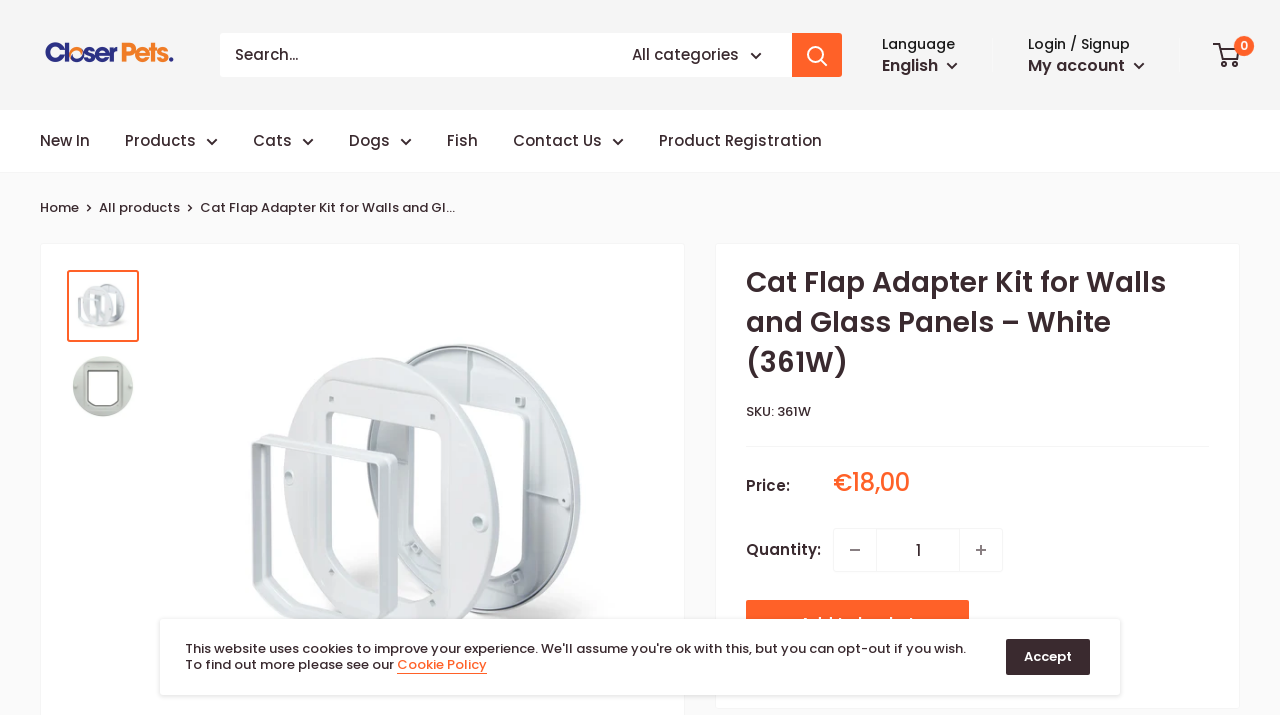

--- FILE ---
content_type: application/javascript
request_url: https://ecommplugins-trustboxsettings.trustpilot.com/eu-closer-pets.myshopify.com.js?settings=1641920259447&shop=eu-closer-pets.myshopify.com
body_size: 238
content:
const trustpilot_trustbox_settings = {"trustboxes":[],"activeTrustbox":0,"pageUrls":{"landing":"https://eu-closer-pets.myshopify.com","category":"https://eu-closer-pets.myshopify.com/collections/frontpage","product":"https://eu-closer-pets.myshopify.com/products/3-stage-filter-cartridges-pet-fountain-4-pack"}};
dispatchEvent(new CustomEvent('trustpilotTrustboxSettingsLoaded'));

--- FILE ---
content_type: text/javascript
request_url: https://cdn.shopify.com/s/files/1/0582/9538/6304/t/7/assets/custom.js?v=9478194500184038351765792280
body_size: -594
content:
//# sourceMappingURL=/s/files/1/0582/9538/6304/t/7/assets/custom.js.map?v=9478194500184038351765792280
